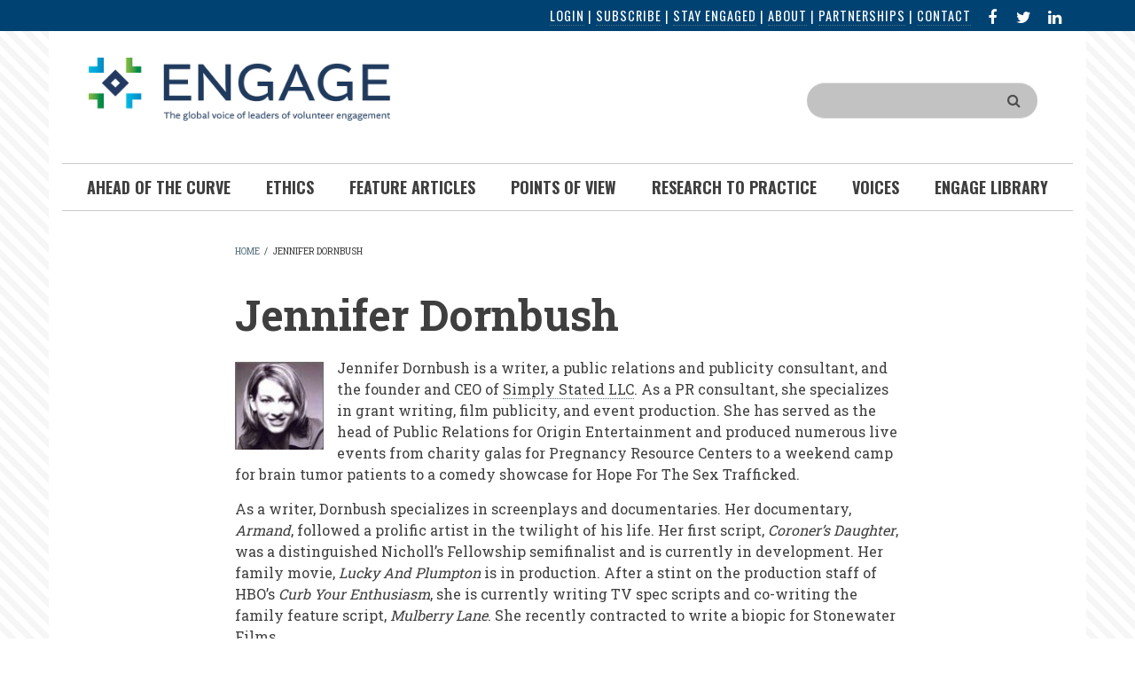

--- FILE ---
content_type: text/html; charset=UTF-8
request_url: https://engagejournal.org/bios/dornbush-jennifer
body_size: 38788
content:

<!DOCTYPE html>
<html lang="en" dir="ltr" prefix="content: http://purl.org/rss/1.0/modules/content/  dc: http://purl.org/dc/terms/  foaf: http://xmlns.com/foaf/0.1/  og: http://ogp.me/ns#  rdfs: http://www.w3.org/2000/01/rdf-schema#  schema: http://schema.org/  sioc: http://rdfs.org/sioc/ns#  sioct: http://rdfs.org/sioc/types#  skos: http://www.w3.org/2004/02/skos/core#  xsd: http://www.w3.org/2001/XMLSchema# ">
  <head>
  
  <!-- Google Tag Manager -->
<script>(function(w,d,s,l,i){w[l]=w[l]||[];w[l].push({‘gtm.start’:
new Date().getTime(),event:‘gtm.js’});var f=d.getElementsByTagName(s)[0],
j=d.createElement(s),dl=l!=‘dataLayer’?‘&l=‘+l:‘’;j.async=true;j.src=
’https://www.googletagmanager.com/gtm.js?id='+i+dl;f.parentNode.insertBefore(j,f);
})(window,document,‘script’,‘dataLayer’,‘GTM-5Q8P759’);</script>
<!-- End Google Tag Manager -->

    <meta charset="utf-8" />
<script async src="https://www.googletagmanager.com/gtag/js?id=UA-165276476-3"></script>
<script>window.dataLayer = window.dataLayer || [];function gtag(){dataLayer.push(arguments)};gtag("js", new Date());gtag("set", "developer_id.dMDhkMT", true);gtag("config", "UA-165276476-3", {"groups":"default","anonymize_ip":true,"page_placeholder":"PLACEHOLDER_page_path","allow_ad_personalization_signals":false});gtag("config", "G-7YGVVQXH6Y", {"groups":"default","page_placeholder":"PLACEHOLDER_page_location","allow_ad_personalization_signals":false});</script>
<link rel="canonical" href="https://engagejournal.org/bios/dornbush-jennifer" />
<link rel="image_src" href="https://engagejournal.org/sites/default/files/Engage-logo-1.png" />
<meta property="og:site_name" content="Engage Journal" />
<meta property="og:type" content="Article" />
<meta property="og:url" content="https://engagejournal.org/bios/dornbush-jennifer" />
<meta property="og:title" content="Jennifer Dornbush" />
<meta property="og:image:url" content="" />
<meta property="og:image:type" content="image/jpg" />
<meta name="twitter:card" content="summary_large_image" />
<meta name="twitter:title" content="Jennifer Dornbush" />
<meta name="twitter:image" content="https://engagejournal.org," />
<meta name="Generator" content="Drupal 10 (https://www.drupal.org)" />
<meta name="MobileOptimized" content="width" />
<meta name="HandheldFriendly" content="true" />
<meta name="viewport" content="width=device-width, initial-scale=1.0" />
<link rel="icon" href="/sites/default/files/engage-logo-mark-full-color-rgb.jpg" type="image/jpeg" />

    <title>Jennifer Dornbush | Engage Journal</title>
    <link rel="stylesheet" media="all" href="/libraries/drupal-superfish/css/superfish.css?t253jo" />
<link rel="stylesheet" media="all" href="/themes/contrib/stable/css/system/components/align.module.css?t253jo" />
<link rel="stylesheet" media="all" href="/themes/contrib/stable/css/system/components/fieldgroup.module.css?t253jo" />
<link rel="stylesheet" media="all" href="/themes/contrib/stable/css/system/components/container-inline.module.css?t253jo" />
<link rel="stylesheet" media="all" href="/themes/contrib/stable/css/system/components/clearfix.module.css?t253jo" />
<link rel="stylesheet" media="all" href="/themes/contrib/stable/css/system/components/details.module.css?t253jo" />
<link rel="stylesheet" media="all" href="/themes/contrib/stable/css/system/components/hidden.module.css?t253jo" />
<link rel="stylesheet" media="all" href="/themes/contrib/stable/css/system/components/item-list.module.css?t253jo" />
<link rel="stylesheet" media="all" href="/themes/contrib/stable/css/system/components/js.module.css?t253jo" />
<link rel="stylesheet" media="all" href="/themes/contrib/stable/css/system/components/nowrap.module.css?t253jo" />
<link rel="stylesheet" media="all" href="/themes/contrib/stable/css/system/components/position-container.module.css?t253jo" />
<link rel="stylesheet" media="all" href="/themes/contrib/stable/css/system/components/reset-appearance.module.css?t253jo" />
<link rel="stylesheet" media="all" href="/themes/contrib/stable/css/system/components/resize.module.css?t253jo" />
<link rel="stylesheet" media="all" href="/themes/contrib/stable/css/system/components/system-status-counter.css?t253jo" />
<link rel="stylesheet" media="all" href="/themes/contrib/stable/css/system/components/system-status-report-counters.css?t253jo" />
<link rel="stylesheet" media="all" href="/themes/contrib/stable/css/system/components/system-status-report-general-info.css?t253jo" />
<link rel="stylesheet" media="all" href="/themes/contrib/stable/css/system/components/tablesort.module.css?t253jo" />
<link rel="stylesheet" media="all" href="/themes/contrib/stable/css/views/views.module.css?t253jo" />
<link rel="stylesheet" media="all" href="/modules/contrib/ckeditor_indentblock/css/plugins/indentblock/ckeditor.indentblock.css?t253jo" />
<link rel="stylesheet" media="all" href="/modules/contrib/extlink/extlink.css?t253jo" />
<link rel="stylesheet" media="all" href="/themes/contrib/stable/css/core/assets/vendor/normalize-css/normalize.css?t253jo" />
<link rel="stylesheet" media="all" href="/themes/contrib/stable/css/core/normalize-fixes.css?t253jo" />
<link rel="stylesheet" media="all" href="/themes/journaleight/bootstrap/css/bootstrap.min.css?t253jo" />
<link rel="stylesheet" media="all" href="/themes/journaleight/css/base/elements.css?t253jo" />
<link rel="stylesheet" media="all" href="/themes/journaleight/css/base/layout.css?t253jo" />
<link rel="stylesheet" media="all" href="/themes/journaleight/css/base/typography.css?t253jo" />
<link rel="stylesheet" media="all" href="/themes/journaleight/css/base/local-base.css?t253jo" />
<link rel="stylesheet" media="all" href="/themes/contrib/classy/css/components/action-links.css?t253jo" />
<link rel="stylesheet" media="all" href="/themes/contrib/classy/css/components/breadcrumb.css?t253jo" />
<link rel="stylesheet" media="all" href="/themes/contrib/classy/css/components/button.css?t253jo" />
<link rel="stylesheet" media="all" href="/themes/contrib/classy/css/components/collapse-processed.css?t253jo" />
<link rel="stylesheet" media="all" href="/themes/contrib/classy/css/components/container-inline.css?t253jo" />
<link rel="stylesheet" media="all" href="/themes/contrib/classy/css/components/details.css?t253jo" />
<link rel="stylesheet" media="all" href="/themes/contrib/classy/css/components/exposed-filters.css?t253jo" />
<link rel="stylesheet" media="all" href="/themes/contrib/classy/css/components/field.css?t253jo" />
<link rel="stylesheet" media="all" href="/themes/contrib/classy/css/components/form.css?t253jo" />
<link rel="stylesheet" media="all" href="/themes/contrib/classy/css/components/icons.css?t253jo" />
<link rel="stylesheet" media="all" href="/themes/contrib/classy/css/components/inline-form.css?t253jo" />
<link rel="stylesheet" media="all" href="/themes/contrib/classy/css/components/item-list.css?t253jo" />
<link rel="stylesheet" media="all" href="/themes/contrib/classy/css/components/link.css?t253jo" />
<link rel="stylesheet" media="all" href="/themes/contrib/classy/css/components/links.css?t253jo" />
<link rel="stylesheet" media="all" href="/themes/contrib/classy/css/components/menu.css?t253jo" />
<link rel="stylesheet" media="all" href="/themes/contrib/classy/css/components/more-link.css?t253jo" />
<link rel="stylesheet" media="all" href="/themes/contrib/classy/css/components/pager.css?t253jo" />
<link rel="stylesheet" media="all" href="/themes/contrib/classy/css/components/tabledrag.css?t253jo" />
<link rel="stylesheet" media="all" href="/themes/contrib/classy/css/components/tableselect.css?t253jo" />
<link rel="stylesheet" media="all" href="/themes/contrib/classy/css/components/tablesort.css?t253jo" />
<link rel="stylesheet" media="all" href="/themes/contrib/classy/css/components/tabs.css?t253jo" />
<link rel="stylesheet" media="all" href="/themes/contrib/classy/css/components/textarea.css?t253jo" />
<link rel="stylesheet" media="all" href="/themes/contrib/classy/css/components/ui-dialog.css?t253jo" />
<link rel="stylesheet" media="all" href="/themes/contrib/classy/css/components/messages.css?t253jo" />
<link rel="stylesheet" media="all" href="/themes/contrib/classy/css/components/node.css?t253jo" />
<link rel="stylesheet" media="all" href="/themes/journaleight/css/components/fixed-header.css?t253jo" />
<link rel="stylesheet" media="all" href="/themes/journaleight/js/flexslider/flexslider.css?t253jo" />
<link rel="stylesheet" media="all" href="/themes/journaleight/css/components/site-branding.css?t253jo" />
<link rel="stylesheet" media="all" href="/themes/journaleight/css/components/breadcrumb.css?t253jo" />
<link rel="stylesheet" media="all" href="/themes/journaleight/css/components/tabs.css?t253jo" />
<link rel="stylesheet" media="all" href="/themes/journaleight/css/components/accordion.css?t253jo" />
<link rel="stylesheet" media="all" href="/themes/journaleight/css/components/progress-bars.css?t253jo" />
<link rel="stylesheet" media="all" href="/themes/journaleight/css/components/drupal-tabs.css?t253jo" />
<link rel="stylesheet" media="all" href="/themes/journaleight/css/components/block.css?t253jo" />
<link rel="stylesheet" media="all" href="/themes/journaleight/css/components/node.css?t253jo" />
<link rel="stylesheet" media="all" href="/themes/journaleight/css/components/field.css?t253jo" />
<link rel="stylesheet" media="all" href="/themes/journaleight/css/components/comments.css?t253jo" />
<link rel="stylesheet" media="all" href="/themes/journaleight/css/components/menu.css?t253jo" />
<link rel="stylesheet" media="all" href="/themes/journaleight/css/components/primary-menu.css?t253jo" />
<link rel="stylesheet" media="all" href="/themes/journaleight/css/components/teaser-listing.css?t253jo" />
<link rel="stylesheet" media="all" href="/themes/journaleight/css/components/pager.css?t253jo" />
<link rel="stylesheet" media="all" href="/themes/journaleight/css/components/image-overlay.css?t253jo" />
<link rel="stylesheet" media="all" href="/themes/journaleight/css/components/admin.css?t253jo" />
<link rel="stylesheet" media="all" href="/themes/journaleight/css/components/search.css?t253jo" />
<link rel="stylesheet" media="all" href="/themes/journaleight/css/components/forms.css?t253jo" />
<link rel="stylesheet" media="all" href="/themes/journaleight/css/components/buttons.css?t253jo" />
<link rel="stylesheet" media="all" href="/themes/journaleight/css/components/node-images.css?t253jo" />
<link rel="stylesheet" media="all" href="/themes/journaleight/css/components/node-links.css?t253jo" />
<link rel="stylesheet" media="all" href="/themes/journaleight/css/components/tables.css?t253jo" />
<link rel="stylesheet" media="all" href="/themes/journaleight/css/components/to-top.css?t253jo" />
<link rel="stylesheet" media="all" href="/themes/journaleight/css/components/quickedit.css?t253jo" />
<link rel="stylesheet" media="all" href="/themes/journaleight/css/components/icons-list.css?t253jo" />
<link rel="stylesheet" media="all" href="/themes/journaleight/css/components/more-links.css?t253jo" />
<link rel="stylesheet" media="all" href="/themes/journaleight/css/components/views.css?t253jo" />
<link rel="stylesheet" media="all" href="/themes/journaleight/css/components/view-hot-posts.css?t253jo" />
<link rel="stylesheet" media="all" href="/themes/journaleight/css/components/view-latest.css?t253jo" />
<link rel="stylesheet" media="all" href="/themes/journaleight/css/components/view-archive-summary.css?t253jo" />
<link rel="stylesheet" media="all" href="/themes/journaleight/css/components/view-news-in-images.css?t253jo" />
<link rel="stylesheet" media="all" href="/themes/journaleight/css/components/view-tags-cloud.css?t253jo" />
<link rel="stylesheet" media="all" href="/themes/journaleight/css/components/messages.css?t253jo" />
<link rel="stylesheet" media="all" href="/themes/journaleight/css/components/flexslider-main.css?t253jo" />
<link rel="stylesheet" media="all" href="/themes/journaleight/css/components/local-components.css?t253jo" />
<link rel="stylesheet" media="all" href="//maxcdn.bootstrapcdn.com/font-awesome/4.6.1/css/font-awesome.min.css" />
<link rel="stylesheet" media="all" href="//fonts.googleapis.com/css?family=Oswald:400,300,700&amp;subset=latin,latin-ext" />
<link rel="stylesheet" media="all" href="//fonts.googleapis.com/css?family=Roboto+Slab:400,300,700&amp;subset=latin-ext,latin,greek" />
<link rel="stylesheet" media="all" href="/themes/journaleight/css/theme/hover-effects.css?t253jo" />
<link rel="stylesheet" media="print" href="/themes/journaleight/css/theme/print.css?t253jo" />
<link rel="stylesheet" media="all" href="/themes/journaleight/css/theme/patterns.css?t253jo" />
<link rel="stylesheet" media="all" href="/themes/journaleight/css/theme/color-blue-grey.css?t253jo" />
<link rel="stylesheet" media="all" href="/themes/journaleight/css/theme/local-theme.css?t253jo" />
<link rel="stylesheet" media="all" href="/themes/journaleight/css/custom.css?t253jo" />
<link rel="stylesheet" media="all" href="/themes/journaleight/css/screen.css?t253jo" />

    
   </head>
  <body class="page-node-bios page-node-82 layout-no-sidebars hff-10 navff-17 pff-10 sff-10 slff-10 wide grad3a fixed-header-enabled path-node page-node-type-bios anonymous">
            <div id="fb-root"></div>
<!-- Google Tag Manager (noscript) -->
<noscript><iframe src=“https://www.googletagmanager.com/ns.html?id=GTM-5Q8P759”
height=“0" width=“0” style=“display:none;visibility:hidden”></iframe></noscript>
<!-- End Google Tag Manager (noscript) -->
<script async defer crossorigin="anonymous" src="https://connect.facebook.net/en_US/sdk.js#xfbml=1&version=v8.0" nonce="jP7pGaso"></script>

        <a href="#main-content" class="visually-hidden focusable">
      Skip to main content
    </a>
    
      <div class="dialog-off-canvas-main-canvas" data-off-canvas-main-canvas>
    
<div id="page-container">

  <header class="headers-wrapper">
                <div id="pre-header" class="clearfix colored-area colored-area__blue-grey">
        <div class="container">
                    <div id="pre-header-inside" class="clearfix">
            <div class="row">
                              <div class="col-md-12">
                                    <div id="pre-header-first" class="clearfix">
                    <div class="pre-header-area">
                        
                        
            <div class="clearfix text-formatted field field--name-body field--type-text-with-summary field--label-hidden field__item"><p><a href="/amember/login">Login</a> | <a href="/amember/signup">Subscribe</a> | <a href="/stay-engaged">Stay Engaged</a> | <a href="/about">About</a> | <a href="/partnerships-and-benefits">Partnerships</a> | <a href="/form/contact">Contact</a></p>
</div>
      
                                              
            <div class="clearfix text-formatted field field--name-body field--type-text-with-summary field--label-hidden field__item"><ul class="icons-list icons-list--small icons-list--borderless"><li><a href="https://www.facebook.com/EngageLovols/" target="_blank"><em><i class="fa fa-facebook">&nbsp;</i></em><span class="sr-only">facebook</span></a></li><li><a href="https://x.com/EngageLovols" target="_blank"><em><i class="fa fa-twitter">&nbsp;</i></em><span class="sr-only">X</span></a></li><li><a href="https://www.linkedin.com/company/engagelovols" target="_blank"><em><i class="fa fa-linkedin">&nbsp;</i></em><span class="sr-only">linked in</span></a></li></ul></div>
      
                    </div>
                  </div>
                                  </div>
                                        </div>
          </div>
                  </div>
      </div>
                        <div id="header" role="banner" class="clearfix">
        <div class="container">
                    <div id="header-inside" class="clearfix">
            <div class="row">
                                            <div class="col-md-6">
                                    <div id="header-second" class="clearfix">
                    <div class="header-area">
                              <div class="region region-header-second">
      <div id="block-journaleight-branding" class="clearfix site-branding block block-system block-system-branding-block">
  
    
    <div class="logo-and-site-name-wrapper clearfix">
          <div class="logo">
        <a href="/" title="Home" rel="home" class="site-branding__logo">
          <img src="/sites/default/files/Engage-logo-1.png" alt="Home" />
        </a>
      </div>
              </div>
</div>

    </div>
  
                    </div>
                  </div>
                                  </div>
                                            <div class="col-md-6">
                                    <div id="header-third" class="clearfix">
                    <div class="header-area">
                            <div class="region region-header-third">
      <div id="block-searchallarticles" class="block block-block-content block-block-content575714ac-76f1-4ee9-bb4c-efa375c3a3cb">
  
    
      <div class="content">
      
            <div class="clearfix text-formatted field field--name-body field--type-text-with-summary field--label-hidden field__item"><form accept-charset="UTF-8" action="http://www.engagejournal.org/all-articles?combine" class="search-form search-block-form" data-drupal-form-fields="edit-keys" id="search-block-form" method="get">
<div class="js-form-item form-item js-form-type-search form-type-search js-form-item-keys form-item-keys form-no-label"><label class="visually-hidden" for="edit-keys">Search</label> <input class="form-search" data-drupal-selector="edit-keys" id="edit-keys" maxlength="128" name="combine" size="15" title="Enter the terms you wish to search for." type="search" value><div class="icon"></div><i class="fas fa-search">&nbsp;</i></div>

<div class="form-actions js-form-wrapper form-wrapper" data-drupal-selector="edit-actions" id="edit-actions" style="height:0px; margin-top:0px; margin-bottom:0px;"><input class="search-form__submit button js-form-submit form-submit" data-drupal-selector="edit-submit" id="edit-submit" type="submit" value="Search"></div>
</form>
</div>
      
    </div>
  </div>

    </div>
  
                    </div>
                  </div>
                                  </div>
                          </div>
          </div>
                  </div>
      </div>
        
              <div id="navigation">
                  <div class="site-name site-name__header">
            <a href="/" title="Home" rel="home"><img src="/sites/default/files/Engage-logo-1.png"></a>
          </div>
                <div class="container">
                    <div id="navigation-inside" class="clearfix">
            <div class="row">
                                            <div class="col-md-12">
                                    <div id="main-navigation" class="clearfix">
                    <div class="navigation-area">
                      <nav>
                              <div class="region region-navigation">
      <div id="block-mainmenu" class="block block-superfish block-superfishmain">
  
    
      <div class="content">
      
<ul id="superfish-main" class="menu sf-menu sf-main sf-horizontal sf-style-none" role="menu" aria-label="Menu">
  

  
  <li id="main-menu-link-content099d68a6-e19c-4805-a89c-f08b94682d4b" class="sf-depth-1 sf-no-children sf-first" role="none">
    
          <a href="/all-articles?sec=2239" class="sf-depth-1" role="menuitem">Ahead of the Curve</a>
    
    
    
    
      </li>


  
  <li id="main-menu-link-content4a9309bb-b116-4eae-bd91-d1af244f03cd" class="sf-depth-1 sf-no-children" role="none">
    
          <a href="/all-articles?sec=2238" class="sf-depth-1" role="menuitem">Ethics</a>
    
    
    
    
      </li>


  
  <li id="main-menu-link-content1cac2015-6476-4f52-acb3-6b7d6c26a564" class="sf-depth-1 sf-no-children" role="none">
    
          <a href="/all-articles?sec=339" class="sf-depth-1" role="menuitem">Feature Articles</a>
    
    
    
    
      </li>


  
  <li id="main-menu-link-contentd69c8b9a-3723-4059-b045-3f59e3428f33" class="sf-depth-1 sf-no-children" role="none">
    
          <a href="/all-articles?sec=337" class="sf-depth-1" role="menuitem">Points of View</a>
    
    
    
    
      </li>


  
  <li id="main-menu-link-content2a529de6-be99-4e7c-a31c-bbc5bb9764fc" class="sf-depth-1 sf-no-children" role="none">
    
          <a href="/all-articles?sec=332" class="sf-depth-1" role="menuitem">Research To Practice</a>
    
    
    
    
      </li>


  
  <li id="main-menu-link-content2a074fbe-1b07-4cdb-b1a3-a03dd051cc47" class="sf-depth-1 sf-no-children" role="none">
    
          <a href="/all-articles?sec=815" class="sf-depth-1" role="menuitem">Voices</a>
    
    
    
    
      </li>


  
  <li id="main-menu-link-content3a7b25d5-a311-4a34-a145-b8d08d93f03c" class="sf-depth-1 sf-no-children" role="none">
    
          <a href="/all-articles" class="sf-depth-1" role="menuitem">Engage Library</a>
    
    
    
    
      </li>


</ul>

    </div>
  </div>

    </div>
  
                      </nav>
                    </div>
                  </div>
                                  </div>
                          </div>
          </div>
                  </div>
      </div>
          </header>

  
    <div id="page" class="page clearfix">
    <div class="container">
            <div id="page-inside">

                            <div id="top-content">
                        <div id="top-content-inside" class="clearfix "
              >
              <div class="row">
                <div class="col-md-12">
                        <div class="region region-top-content">
      <div data-drupal-messages-fallback class="hidden"></div>

    </div>
  
                </div>
              </div>
            </div>
                      </div>
                  
                <div id="main-content">
          <div class="row">

            <section class="col-md-8 col-md-offset-2">

              
              
              
                            <div id="main" class="clearfix "
                >

                                        <div class="region region-content">
      <div id="block-journaleight-breadcrumbs" class="block block-system block-system-breadcrumb-block">
  
    
      <div class="content">
        <nav class="breadcrumb" aria-labelledby="system-breadcrumb">
    <h2 id="system-breadcrumb" class="visually-hidden">Breadcrumb</h2>
    <ol>
          <li>
                  <a href="/">Home</a>
          <span class="breadcrumb-separator">/</span>
              </li>
          <li>
                  Jennifer  Dornbush
              </li>
        </ol>
  </nav>

    </div>
  </div>
<div id="block-journaleight-page-title" class="block block-core block-page-title-block">
  
    
      <div class="content">
      
  <h1 class="title page-title"><span class="field field--name-title field--type-string field--label-hidden">Jennifer  Dornbush</span>
</h1>


    </div>
  </div>
<div id="block-journaleight-content" class="block block-system block-system-main-block">
  
    
      <div class="content">
      
    

<div class="author-full-wrapper">
    <div class="bio-wrap">
        <div class="author-image"><div class="field field--name-field-image-node-attach field--type-entity-reference field--label-hidden field--entity-reference-target-type-node clearfix">
    <ul class='links field__items'>
          <li>
<article data-history-node-id="81" about="/image/dornbush-jennifer" class="node node--type-image node--view-mode-author-thumbnail clearfix">
      <div class="node-content">
            <header>
              
                  <h2 class="node__title title">
            <a href="/image/dornbush-jennifer" rel="bookmark"><span class="field field--name-title field--type-string field--label-hidden">Dornbush, Jennifer</span>
</a>
          </h2>
                
                              </header>
    <div class="node__content clearfix">
              
      <div class="field field--name-field-image-cache field--type-image field--label-hidden field__items">
              <div class="field__item">  <img loading="lazy" src="/sites/default/files/styles/thumbnail/public/sites/default/files/images/dornbush_8.jpg?itok=CHiOvqOE" width="100" height="99" typeof="foaf:Image" class="image-style-thumbnail" />


</div>
          </div>
  
            
    </div>
  </div>
</article>
</li>
      </ul>
</div></div>
        <div class="author-bio">
            <div class="clearfix text-formatted field field--name-body field--type-text-with-summary field--label-hidden field__item"><p>Jennifer Dornbush is a writer, a public relations and publicity  consultant, and the founder and CEO of <a href="http://www.simplystatedwriting.com">Simply Stated LLC</a>.&nbsp;As a PR  consultant, she specializes in grant writing, film publicity, and event  production.&nbsp;She has served as the head of Public Relations for Origin  Entertainment and produced numerous live events from charity galas for  Pregnancy Resource Centers to a weekend camp for brain tumor patients to a  comedy showcase for Hope For The Sex Trafficked. </p> 
      <p> As a writer, Dornbush specializes in screenplays and  documentaries.&nbsp;Her documentary, <em>Armand</em>, followed a prolific artist  in the twilight of his life.&nbsp;Her first script, <em>Coroner’s Daughter</em>,  was a distinguished Nicholl’s Fellowship semifinalist and is currently in  development.&nbsp;Her family movie, <em>Lucky And Plumpton</em> is in production.  After a stint on the production staff of HBO’s <em>Curb Your Enthusiasm</em>, she  is currently writing TV spec scripts and co-writing the family feature script, <em>Mulberry  Lane</em>. She recently contracted to write a biopic for Stonewater Films.&nbsp;</p> 
      <p>        Before  moving to Hollywood, Dornbush was an English teacher, who inspired students at  both the high school and college levels through her classes in Rhetoric,  English literature, Research and Business Communications. She earned her  Masters in Rhetoric from DePaul University and a Bachelor of Arts from Trinity  College.</p> </div>
      </div>  
    </div>

</div>
    </div>
  </div>
<div id="block-css" class="block block-block-content block-block-contentfa49e163-ba92-4163-aa2e-ad50ccb0f4d8">
  
    
      <div class="content">
      
            <div class="clearfix text-formatted field field--name-body field--type-text-with-summary field--label-hidden field__item"><style type="text/css">
.view-all-articles .attachment .views-field-field-image-cache .field-content {
    float: right;
}
div#block-homepagead {
    padding-bottom: 20px;
}
 
.colored-area a {
    text-decoration: none;
}
.pre-header-area .block:first-of-type,
.pre-header-area .block {
    padding: 0px 0 0;
}
.views-field.views-field-title a {
    color: #004171 !important;

}

.view-all-articles .attachment-before .views-field-nothing a {
    font-size: 20px;
    color: #fff;
    background-color: #004271;
    padding: 5px 10px;
}
.pre-header-area {
  text-transform: uppercase;
    font-size: .9em;
    font-family: oswald;

    letter-spacing: 1px;
}
.view-all-articles.view-display-id-attachment_1 p {
    font-size: 18px;
}

@media print {
.hidden-print,
.site-name__header,
.pre-header-area,
#navigation,
#superfish-main, .print, .region-header-third, .field--name-field-article-image, #toTop, .field--name-comment-node-articles .comment-form__title, .field--name-comment-node-articles form, #footer, .share-wrapper {
display:none !important;
}

a[href]:after {
    content: "";
}
}

body.toolbar-fixed .toolbar .toolbar-tray-horizontal {
top: 27px;
position: fixed;
}

</style></div>
      
    </div>
  </div>
<div class="views-element-container block block-views block-views-blockauthor-articles-block-1" id="block-views-block-author-articles-block-1">
  
      <h2 class="block__title title">Author Articles</h2>
    
      <div class="content">
      <div><div class="view view-author-articles view-id-author_articles view-display-id-block_1 js-view-dom-id-398aad3ff05e7b0ee63da6ba44be4fe714a066690f5f664a8acfc27018ba75b5">
  
    
      
      <div class="view-content">
          <div class="views-row"><div class="views-field views-field-title"><span class="field-content"><a href="/quarterly/volume-x-issue-2-january-2010/using-personality-type-distinctions-foster-better-volunteeri" hreflang="und">Using Personality Type Distinctions To Foster Better Volunteerism </a></span></div><div class="views-field views-field-created"><span class="field-content"><time datetime="2010-01-15T08:13:13+00:00" class="datetime">01/15/10</time>
</span></div></div>

    </div>
  
        <div class="attachment attachment-after">
      <div class="views-element-container"><div class="view view-author-articles view-id-author_articles view-display-id-attachment_1 js-view-dom-id-1cba5c72a0b747174b83f3a81d3f88e19637fe33f0c243ad96d0c5d81fec79ce">
  
    
      
  
          </div>
</div>
<div class="views-element-container"><div class="view view-author-articles view-id-author_articles view-display-id-attachment_3 js-view-dom-id-91529ed53f82c81defd493b47141f3188326c577415e4ce9aa0ee200b2ca2bbd">
  
    
      
      <div class="view-content">
          <div class="views-row"><div class="views-field views-field-nothing"><span class="field-content"><a href="/all-articles?combine=&amp;sec=All&amp;iss=All&amp;sub=All&amp;auth=82&amp;authors1=82&amp;authors2=82">View all articles</a></span></div></div>

    </div>
  
          </div>
</div>

    </div>
        </div>
</div>

    </div>
  </div>

    </div>
  
                
              </div>
                          </section>

            
            
          </div>
                    </div>
              </div>
          </div>
  </div>
  

          <footer id="footer" class="clearfix">
      <div class="container">

        <div class="row">
                      <div class="col-sm-6">
              <div class="footer-area "
                >
                      <div class="region region-footer">
      <div class="views-element-container block block-views block-views-blockcomments-recent-block-1" id="block-views-block-comments-recent-block-1">
  
      <h2 class="block__title title">Recent comments</h2>
    
      <div class="content">
      <div><div class="view view-comments-recent view-id-comments_recent view-display-id-block_1 js-view-dom-id-f281c20b248f7f6fdc42af926d10a62c430b76ef0c87f5d77e0c06052eef78b6">
  
    
      
      <div class="view-content">
      <div class="item-list">
  
  <ul>

          <li><div class="views-field views-field-title"><span class="field-content"><a href="/article/january-2026/are-we-meeting-moment-democracy-demands" hreflang="en">Are We Meeting the Moment Democracy Demands? </a></span></div><div class="views-field views-field-comment-body"><span class="field-content">I'm so glad this resonated with you Tracy, and echoed your thinking.&nbsp;</span></div><div class="views-field views-field-view-comment"><span class="field-content"><a href="/comment/5125" hreflang="en">View Comment</a></span></div></li>
          <li><div class="views-field views-field-title"><span class="field-content"><a href="/article/january-2026/are-we-meeting-moment-democracy-demands" hreflang="en">Are We Meeting the Moment Democracy Demands? </a></span></div><div class="views-field views-field-comment-body"><span class="field-content">I think a version of this has been percolating in my head for some time now. Thank you for connecting the dots and communicating it so clearly.&nbsp;</span></div><div class="views-field views-field-view-comment"><span class="field-content"><a href="/comment/5124" hreflang="en">View Comment</a></span></div></li>
          <li><div class="views-field views-field-title"><span class="field-content"><a href="/article/october-2025/double-duty-or-double-trouble-ethical-considerations-staff-who-volunteer" hreflang="en">Double Duty or Double Trouble? Ethical Considerations for Staff Who Volunteer</a></span></div><div class="views-field views-field-comment-body"><span class="field-content">Thanks for raising this topic. &nbsp;In my experience as a former Director of Volunteering and Director of HR in the charity sector in the UK, and now a…</span></div><div class="views-field views-field-view-comment"><span class="field-content"><a href="/comment/5123" hreflang="en">View Comment</a></span></div></li>
    
  </ul>

</div>

    </div>
  
          </div>
</div>

    </div>
  </div>

    </div>
  
              </div>
            </div>
          
          
                      <div class="col-sm-6">
              <div class="footer-area "
                >
                      <div class="region region-footer-third">
      <div id="block-facebook" class="block block-block-content block-block-contenta9a7293f-c0e9-4e66-91d3-a44f6966707e">
  
      <h2 class="block__title title">Facebook</h2>
    
      <div class="content">
      
            <div class="clearfix text-formatted field field--name-body field--type-text-with-summary field--label-hidden field__item"><div class="fb-page" data-adapt-container-width="true" data-height="400" data-hide-cover="false" data-href="https://www.facebook.com/EngageLovols" data-show-facepile="true" data-small-header="true" data-tabs="timeline" data-width="325">
<blockquote cite="https://www.facebook.com/EngageLovols" class="fb-xfbml-parse-ignore"><a href="https://www.facebook.com/EngageLovols">Engage</a></blockquote>
</div>
</div>
      
    </div>
  </div>

    </div>
  
              </div>
            </div>
          
                  </div>

      </div>
    </footer>
      
          <div id="subfooter" class="clearfix">
      <div class="container">
                <div id="subfooter-inside" class="clearfix">
          <div class="row row--md-vcentered">
                                        <div class="col-md-12">
                <div class="subfooter-area first">
                      <div class="region region-sub-footer-first">
      <div id="block-footermessage" class="block block-block-content block-block-content09eacd22-d246-49db-baa6-d3a5960d0de7">
  
    
      <div class="content">
      
            <div class="clearfix text-formatted field field--name-body field--type-text-with-summary field--label-hidden field__item"><div style="text-align:center;"><p><a href="/content/privacy-statement">Privacy Statement</a></p><p><em><strong>Engage:</strong></em><strong>&nbsp;The global voice&nbsp;of leaders of volunteer engagement</strong><br>ISSN: 2767-7397<br>Susan J. Ellis Foundation Philadelphia PA 19118<br>Copyright &copy; 2000</p></div></div>
      
    </div>
  </div>

    </div>
  
                </div>
              </div>
                                                            </div>
        </div>
              </div>
    </div>
      
        <div id="toTop"><i class="fa fa-long-arrow-up"></i></div>
    
</div>

  </div>

    
    <script type="application/json" data-drupal-selector="drupal-settings-json">{"path":{"baseUrl":"\/","pathPrefix":"","currentPath":"node\/82","currentPathIsAdmin":false,"isFront":false,"currentLanguage":"en"},"pluralDelimiter":"\u0003","suppressDeprecationErrors":true,"google_analytics":{"account":"UA-165276476-3","trackOutbound":true,"trackMailto":true,"trackTel":true,"trackDownload":true,"trackDownloadExtensions":"7z|aac|arc|arj|asf|asx|avi|bin|csv|doc(x|m)?|dot(x|m)?|exe|flv|gif|gz|gzip|hqx|jar|jpe?g|js|mp(2|3|4|e?g)|mov(ie)?|msi|msp|pdf|phps|png|ppt(x|m)?|pot(x|m)?|pps(x|m)?|ppam|sld(x|m)?|thmx|qtm?|ra(m|r)?|sea|sit|tar|tgz|torrent|txt|wav|wma|wmv|wpd|xls(x|m|b)?|xlt(x|m)|xlam|xml|z|zip"},"data":{"extlink":{"extTarget":true,"extTargetNoOverride":false,"extNofollow":false,"extNoreferrer":true,"extFollowNoOverride":false,"extClass":"0","extLabel":"(link is external)","extImgClass":false,"extSubdomains":true,"extExclude":"","extInclude":"","extCssExclude":"","extCssExplicit":"","extAlert":false,"extAlertText":"This link will take you to an external web site. We are not responsible for their content.","mailtoClass":"0","mailtoLabel":"(link sends email)","extUseFontAwesome":false,"extIconPlacement":"append","extFaLinkClasses":"fa fa-external-link","extFaMailtoClasses":"fa fa-envelope-o","whitelistedDomains":[]}},"journaleight":{"sliderRevolutionBoxedInit":{"sliderRevolutionSlideshowBoxedEffectTime":9000,"sliderRevolutionSlideshowBoxedInitialHeight":610},"flexsliderMainInit":{"slideshowEffect":"fade","slideshowEffectTime":10000},"flexsliderInternalBannerSliderInit":{"internalBannerEffect":"slide"},"flexsliderBreakingSliderInit":{"breakingEffect":"fade","breakingEffectTime":5000}},"superfish":{"superfish-main":{"id":"superfish-main","sf":{"animation":{"opacity":"show","height":"show"},"speed":"fast","autoArrows":false,"dropShadows":true},"plugins":{"touchscreen":{"disableHover":0,"cloneParent":0,"mode":"window_width"},"smallscreen":{"cloneParent":0,"mode":"window_width"},"supposition":true,"supersubs":true}}},"user":{"uid":0,"permissionsHash":"9950cd41262b3185bf18da8fb5b8a6803c3382216615c9650e26eb99e65fca89"}}</script>
<script src="/core/assets/vendor/jquery/jquery.min.js?v=3.7.1"></script>
<script src="/core/assets/vendor/once/once.min.js?v=1.0.1"></script>
<script src="/core/misc/drupalSettingsLoader.js?v=10.5.3"></script>
<script src="/core/misc/drupal.js?v=10.5.3"></script>
<script src="/core/misc/drupal.init.js?v=10.5.3"></script>
<script src="/modules/contrib/extlink/extlink.js?v=10.5.3"></script>
<script src="/modules/contrib/google_analytics/js/google_analytics.js?v=10.5.3"></script>
<script src="/themes/journaleight/bootstrap/js/bootstrap.min.js?v=10.5.3"></script>
<script src="/themes/journaleight/js/custom/fixed-header.js?v=10.5.3"></script>
<script src="/themes/journaleight/js/flexslider/jquery.flexslider-min.js?v=2.7.1"></script>
<script src="/themes/journaleight/js/custom/funcs.js?v=10.5.3"></script>
<script src="/themes/journaleight/js/custom/to-top.js?v=10.5.3"></script>
<script src="/modules/contrib/superfish/js/superfish.js?v=2.0"></script>
<script src="/libraries/drupal-superfish/superfish.js?t253jo"></script>
<script src="/libraries/drupal-superfish/jquery.hoverIntent.minified.js?t253jo"></script>
<script src="/libraries/drupal-superfish/sfsmallscreen.js?t253jo"></script>
<script src="/libraries/drupal-superfish/supersubs.js?t253jo"></script>
<script src="/libraries/drupal-superfish/supposition.js?t253jo"></script>
<script src="/libraries/drupal-superfish/sftouchscreen.js?t253jo"></script>

        <!-- Go to www.addthis.com/dashboard to customize your tools -->
<script type="text/javascript" src="//s7.addthis.com/js/300/addthis_widget.js#pubid=ra-5f7545854e732ac0"></script>


  </body>
</html>


--- FILE ---
content_type: text/css
request_url: https://engagejournal.org/themes/journaleight/css/base/layout.css?t253jo
body_size: 3497
content:
/*Layout*/
.region-header,
.region-header-second,
.region-header-third {
  padding-top: 45px;
  padding-bottom: 5px;
}
@media (max-width: 991px) {
  .col-md-6 ~ .col-md-6 .region-header-second,
  .col-md-4 ~ .col-md-4 .region-header-second,
  .col-md-6 ~ .col-md-6 .region-header-third,
  .col-md-4 ~ .col-md-4 .region-header-third {
    padding-top: 5px;
  }
}
@media (max-width: 767px) {
  .region-header,
  .region-header-second,
  .region-header-third {
    padding-top: 5px;
  }
}
#navigation {
  position: relative;
}
body:not(.onscroll) #navigation-inside {
  border-top: 1px solid #cbcbcb;
  border-bottom: 1px solid #cbcbcb;
}
#page-intro > .container {
  background-color: #fff;
  z-index: 440;
}
#page-intro-inside {
  position: relative;
  margin-top: 20px;
}
#page > .container {
  z-index: 440;
}
#page > .container,
#page > .container-fluid {
  background-color: #fff;
}
#page-inside {
  padding-bottom: 30px;
}
#top-content {
  padding: 20px 0 0 0;
}
#top-content #slideshow {
  margin-right: -15px;
  margin-left: -15px;
}
#top-content + #main-content {
  padding-top: 10px;
}
.front #banner #slideshow {
  margin-top: 10px;
}
#main-content {
  padding-top: 45px;
}
#main-content > .row {
  overflow: hidden;
}
#highlighted {
  padding-bottom: 0;
  margin-bottom: 50px;
}
#footer {
  padding-top: 50px;
  padding-bottom: 25px;
}
#subfooter {
  padding-top: 15px;
  padding-bottom: 10px;
  background-color: #ffffff;
}
body.gray-content-background #subfooter {
  background-color: #f3f3f3;
}
@media (max-width: 767px) {
  #header-inside {
    padding-top: 10px;
  }
  /*Navigation Mobile Layout*/
  #navigation-inside {
    position: relative;
  }
  /*Fixed header position*/
  #navigation {
    /*position: static!important;*/
    top: auto;
  }
  #page,
  #page-intro {
    margin-top: 0!important;
  }
}
/*Regions*/
.colored-area {
  color: #fff;
}
.colored-area a {
  color: #fff;
  text-decoration: underline;
}
.colored-area a:hover,
.colored-area a:active,
.colored-area a:focus {
  color: #fff;
  text-decoration: none;
}
.footer-area {
  font-size: 14px;
  line-height: 1.57;
  color: #464646;
}
.subfooter-area {
  font-size: 13px;
}
.subfooter-area p {
  padding-bottom: 5px;
}
@media (max-width: 991px) {
  .subfooter-area { text-align: center; }
}
/*Verticaly centered Bootstrap grid*/
.row--xs-vcentered {
  font-size: 0;
}
.row--xs-vcentered>div{
  display: inline-block;
  vertical-align: middle;
  float: none;
}
@media (min-width: 768px) {
  .row--sm-vcentered {
    font-size: 0;
  }
  .row--sm-vcentered>div{
    display: inline-block;
    vertical-align: middle;
    float: none;
  }
}
@media (min-width: 992px) {
  .row--md-vcentered {
    font-size: 0;
  }
  .row--md-vcentered>div{
    display: inline-block;
    vertical-align: middle;
    float: none;
  }
}
@media (min-width: 1200px) {
  .row--lg-vcentered {
    font-size: 0;
  }
  .row--lg-vcentered>div{
    display: inline-block;
    vertical-align: middle;
    float: none;
  }
}
/*Boxed Width Layout*/
@media (min-width: 768px) {
  .boxed #page-container { margin-right: auto; margin-left: auto; position: relative; background-color: #fff; border-left:1px solid #e2e2e2; border-right:1px solid #e2e2e2; border-bottom:1px solid #e2e2e2;
  -moz-box-shadow: 0px 0px 50px #d7d7d7; -o-box-shadow: 0px 0px 50px #d7d7d7; -webkit-box-shadow: 0px 0px 50px #d7d7d7; box-shadow: 0px 0px 50px #d7d7d7; }
  .boxed #page-container { width: 750px; }
  .onscroll.boxed #page-container #header { width: 748px; }
}

@media (min-width: 992px) {
  .boxed #page-container { width: 970px; }
  .onscroll.boxed #page-container #header { width: 968px; }
}

@media (min-width: 1200px) {
  .boxed #page-container { width: 1170px; }
  .onscroll.boxed #page-container #header { width: 1168px; }
}
